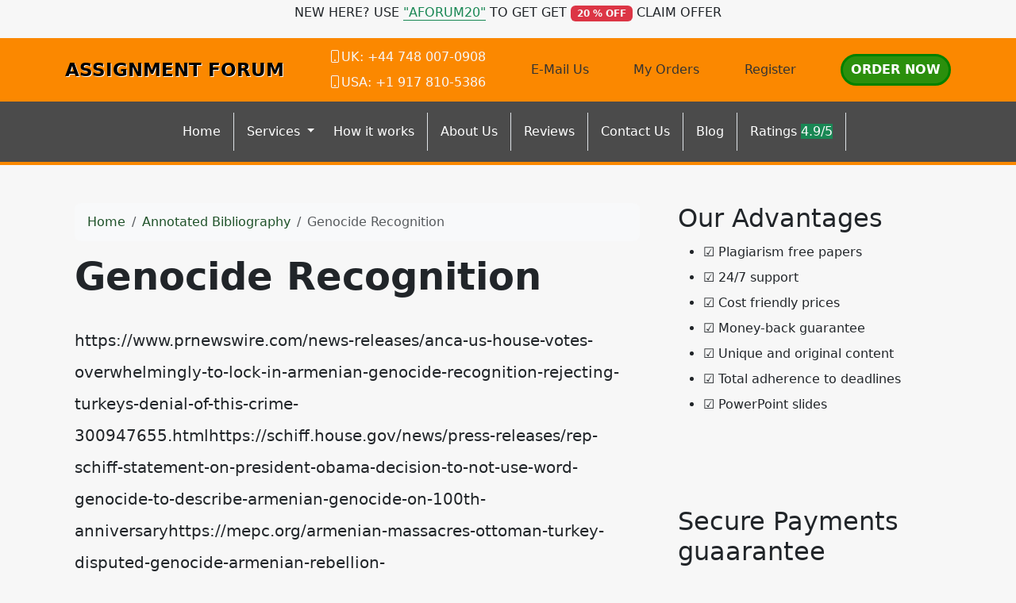

--- FILE ---
content_type: text/html; charset=utf-8
request_url: https://assignmentforum.com/genocide-recognition/
body_size: 7747
content:
<!doctype html>
<html lang="en">
<head>
    <meta charset="utf-8">
    <meta name="viewport" content="width=device-width, initial-scale=1">
                <link rel="stylesheet" href="https://sdp-cdn.net/build/standard_dark_green.css?v=1768832683">
<script src="https://sdp-cdn.net/build/app.js?v=1768832683" crossorigin type="module"></script>
        <link rel="stylesheet" href="https://cdn.jsdelivr.net/npm/sal.js@0.8.5/dist/sal.min.css">
    <meta charset="utf-8">
    <meta name="viewport" content="width=device-width, initial-scale=1">
    <title>Genocide Recognition</title>
    <meta name="description" content="">
    <!-- Facebook Meta Tags -->
    <meta property="og:type" content="website">
    <meta property="og:title" content="Genocide Recognition">
    <meta property="og:description" content="">
    <!-- Twitter Meta Tags -->
    <meta name="twitter:card" content="summary_large_image">
    <meta name="twitter:title" content="Genocide Recognition">
    <meta name="twitter:description" content="">
        <link rel="canonical" href="https://assignmentforum.com/genocide-recognition" />
                <link rel="shortcut icon" href="https://imagedelivery.net/izwgnqPfd1oZ2j0ibzRYFw/948aa6c1-5c52-4bd8-0312-7d27d208d700/public" type="image/x-icon">
                <meta name="twitter:image" content="https://imagedelivery.net/izwgnqPfd1oZ2j0ibzRYFw/650da3f8-d373-4274-ef6e-dd48e3761100/public">
        <meta name="og:image" content="https://imagedelivery.net/izwgnqPfd1oZ2j0ibzRYFw/650da3f8-d373-4274-ef6e-dd48e3761100/public">
                <style>
        .sdp-component-root {
            display: block;
            width: 100%;
            margin: 0;
            padding: 0;
            box-sizing: border-box;
        }
    </style>
   <style>
[data-component="25"] {
  background-color: #4b4b4b;
}
[data-component="25"] a {
  color: #ffffff;
}
[data-component="25"] a.dropdown-item {
  color: black !important;
}
</style>

<style>
body .navbar-expand-lg {
  border-bottom: 4px solid #fb8800 !important;
}
body .bg-orange {
  background-color: #fb8800 !important;
}
body .bg-orange a {
  color: #333333;
}
body .btn-primary-subtle, body .btn-primary, body .action-btn {
  color: #FFFFFF !important;
  border-radius: 30px;
  font-size: 16px;
  font-weight: 700 !important;
  text-transform: uppercase !important;
  border: green 3px solid !important;
  padding: 5px 10px !important;
  background-color: #2b8f0c !important;
}
body .top-footer-section {
  background-color: #4b4b4b !important;
  color: white !important;
}
body .top-footer-section a {
  color: #ccc !important;
}
body .top-footer-section h3 {
  width: 100%;
  color: #FFFFFD !important;
  margin-bottom: 35px !important;
  display: inline;
  padding-bottom: 4px;
}
body .bottom-footer-section {
  background-color: #1f1f1f !important;
  color: white !important;
}
body .new-hero-slider-swiper {
  background: #004f3c;
}
body .new-hero-slider-swiper .swiper-button-lock {
  display: none;
}
body .action-btn {
  background-color: #e09900 !important;
}
body .step-number {
  color: #e09900 !important;
}
body .process-step .text-muted {
  color: white !important;
}
body .fancy-top {
  background-color: #004f3c;
  background-image: url([data-uri]);
  background-size: 100% 100px;
  top: 0;
  height: 100px;
  border: none !important;
}
body .chapinknight-section {
  font-family: "Segoe UI", sans-serif;
  background-color: #f9f9f9;
  color: #1c1c1c;
  line-height: 1.7;
}
body .chapinknight-section h2 {
  color: #064e3b; /* Deep green */
  font-weight: bold;
}
body .chapinknight-section h3 {
  color: #065f46;
  font-weight: bold;
}
body .chapinknight-section h5 {
  color: #065f46;
  font-weight: bold;
}
body .chapinknight-section p {
  margin-bottom: 0.75rem;
}
body .process-steps {
  font-family: "Segoe UI", sans-serif;
}
body .process-steps .underline {
  width: 50px;
  height: 4px;
  background-color: #0d6efd; /* Bootstrap primary blue */
  border-radius: 4px;
  transition: width 0.3s ease-in-out;
}
body .process-steps h4 {
  transition: color 0.3s ease;
}
body .process-steps h5 {
  transition: color 0.3s ease;
}
body .process-steps p {
  color: #6c757d; /* Bootstrap text-secondary */
  transition: color 0.3s ease;
}
body .process-steps .row {
  transition: box-shadow 0.3s ease;
}
body .process-steps .row:hover h4 {
  color: #0a58ca;
}
body .process-steps .row:hover p {
  color: #212529; /* Bootstrap text-dark */
}
body .process-steps img {
  max-height: 380px;
}
body .service-card {
  border: 1px solid #0f5132;
  border-radius: 0.5rem;
  transition: transform 0.3s ease, box-shadow 0.3s ease;
  background-color: #fff;
}
body .service-card:hover {
  transform: translateY(-5px);
  box-shadow: 0 10px 20px rgba(0, 0, 0, 0.05);
}
body .service-card .card-title {
  color: #004F3C !important;
}
body .service-card .bi {
  color: #E09900 !important;
}
body .cta-section {
  background: linear-gradient(to bottom, #f7e1a2, #96b8b2);
}
body .btn-get-started {
  background-color: #f59e0b;
  color: white;
  font-weight: 600;
  padding: 0.75rem 1.5rem;
  border-radius: 50px;
  text-transform: uppercase;
  transition: background-color 0.3s ease;
}
body .btn-get-started:hover {
  background-color: #d97706;
  color: #fff;
}
body .btn-place-order {
  background-color: #065f46;
  color: white;
  font-weight: 600;
  padding: 0.75rem 1.5rem;
  border-radius: 50px;
  text-transform: uppercase;
  transition: background-color 0.3s ease;
}
body .btn-place-order:hover {
  background-color: #064e3b;
  color: #fff;
}
body .contact-support-section {
  background-color: #014d3a;
}
body .contact-box {
  border-radius: 0.5rem;
  box-shadow: 0 12px 30px rgba(0, 0, 0, 0.2);
  transition: transform 0.3s ease, box-shadow 0.3s ease;
}
body .contact-box:hover {
  transform: translateY(-5px);
  box-shadow: 0 15px 40px rgba(0, 0, 0, 0.25);
}
body .service-list li {
  padding-top: 8px;
  border-bottom: dashed;
  padding-bottom: 4px;
  list-style: none;
}
body .navbar-light {
  box-shadow: 8px 10px 16px rgba(0, 0, 0, 0.16) !important;
  border-bottom: 1px solid rgba(0, 0, 0, 0.1);
}
body .service-list h2 {
  font-size: 24px;
  font-weight: 600;
  padding: 15px 3px !important;
  text-align: center !important;
  color: #fff !important;
  background-color: #444;
}
body .image img {
  width: 100%;
}
body .logo {
  color: #000000 !important;
  font-size: 23px;
  font-weight: 600;
  text-shadow: 1px 1px 0px white;
  text-decoration: none !important;
  cursor: pointer;
}
body .btn-order {
  background: #dd6e02 !important;
  border: 2px solid green !important;
  transition: all 0.3s linear;
  border-radius: 2px !important;
  color: #fff !important;
}
</style>

</head>
<body>
<!-- Modal -->
<div class="modal fade" id="videoModal" tabindex="-1" aria-labelledby="videoModalLabel" aria-hidden="true">
    <div class="modal-dialog modal-lg modal-dialog-centered video-modal-custom">
        <div class="modal-content">
            <div class="modal-body" id="videoModalBody">
            </div>
        </div>
    </div>
</div>
<script>
    function injectVideo(url){
        let formattedUrl = url.replace('watch?v=', 'embed/');
        const iframe = document.createElement('iframe');
        iframe.width = '100%';
        iframe.height = 'auto';
        iframe.src = formattedUrl;
        iframe.title = 'Video';
        iframe.frameborder = 0;
        iframe.allow = 'accelerometer; autoplay; clipboard-write; encrypted-media; gyroscope; picture-in-picture; web-share';
        iframe.referrerpolicy = 'strict-origin-when-cross-origin';
        iframe.allowfullscreen = true;
        // auto play
        if(formattedUrl.includes('?')){
            console.log('includes ?', formattedUrl);
            iframe.src += '&autoplay=1';
        } else {
            iframe.src += '?autoplay=1';
        }
        // mute
        // iframe.src += '&mute=1';
        // remove all elements in modal body
        document.getElementById('videoModalBody').innerHTML = '';
        document.getElementById('videoModalBody').appendChild(iframe);
    }

    // add document ready, and add listener to listen to modal close event
    document.addEventListener('DOMContentLoaded', function(){
        document.getElementById('videoModal').addEventListener('hidden.bs.modal', function(){
            // remove all elements in modal body
            document.getElementById('videoModalBody').innerHTML = '';
        });
    });


</script>
<div class="" data-component-field="24-custom_code" style="" data-component="24" data-version="50" data-type="components.custom-code" data-model-type="ThemeTemplate"><div class="bg-white">
    <div class="container">
        <div class="d-flex align-items-center justify-content-center gap-3">
            <p>NEW HERE? USE <strong class="text-success border-bottom border-success">"AFORUM20"</strong> TO GET GET <span class="badge bg-danger text-white">20 % OFF</span> CLAIM OFFER</p>
        </div>
    </div>
</div>
<div class="bg-orange d-none d-md-block d-lg-block">
    <div class="container">
        <div class="d-flex gap-3 align-items-center justify-content-between py-2">
            <a href="/" class="logo">ASSIGNMENT FORUM</a>
            <div class="d-flex gap-1 flex-column text-white">
                <strong><i class="bi-phone"></i>UK: +44 748 007-0908</strong>
                <strong><i class="bi-phone"></i>USA: +1 917 810-5386</strong>
            </div>
            <div class="text-white">
                <a href="/cdn-cgi/l/email-protection#61080f070e2100121208060f0c040f15070e13140c4f020e0c"><i class="icon-mail-line"></i> E-Mail Us </a>
            </div>
            <div>
                <a href="https://orders.assignmentforum.com">My Orders</a>
            </div>
            <div>
                <a href="https://orders.assignmentforum.com/register">Register</a>
            </div>
            <div>
                <a href="https://orders.assignmentforum.com/new" class="btn btn-primary text-white">Order Now</a>
            </div>
        </div>
    </div>
</div></div>
<nav class="navbar navbar-expand-lg sticky-top site-navigation bg-dark-grey" data-component="25" data-version="" data-type="components.navbar" data-model-type="ThemeTemplate">
        <div class="container">
        <a class="navbar-brand logo d-lg-none d-md-none" href="/">ASSIGNMENT FORUM</a>
        <button class="navbar-toggler" type="button" data-bs-toggle="collapse" data-bs-target="#navbarSupportedContent" aria-controls="navbarSupportedContent" aria-expanded="false" aria-label="Toggle navigation">
            <span class="navbar-toggler-icon"></span>
        </button>
        <div class="collapse navbar-collapse" id="navbarSupportedContent">
            <button class="mobile-menu-close" type="button" data-bs-toggle="collapse" data-bs-target="#navbarSupportedContent" aria-controls="navbarSupportedContent" aria-expanded="false" aria-label="Toggle navigation">
                &times;
            </button>
                            <ul class="navbar-nav mx-auto">
                                                                        <li class="nav-item border-end pe-2 ">
                                <a class="nav-link" href="/">Home</a>
                            </li>
                                                                                                <li class="nav-item dropdown ">
                                <a class="nav-link dropdown-toggle" href="#" role="button" data-bs-toggle="dropdown" aria-expanded="false">
                                    Services
                                </a>
                                <ul class="dropdown-menu">
                                                                            <li>
                                            <a class="dropdown-item" href="/essay-writing-service">Essay Writing Service</a>
                                        </li>
                                                                    </ul>
                            </li>
                                                                                                <li class="nav-item border-end pe-2 ">
                                <a class="nav-link" href="/how-it-works">How it works</a>
                            </li>
                                                                                                <li class="nav-item border-end pe-2 ">
                                <a class="nav-link" href="/about-us">About Us</a>
                            </li>
                                                                                                <li class="nav-item border-end pe-2 ">
                                <a class="nav-link" href="/reviews">Reviews</a>
                            </li>
                                                                                                <li class="nav-item border-end pe-2 ">
                                <a class="nav-link" href="/contact-us">Contact Us</a>
                            </li>
                                                                                                <li class="nav-item border-end pe-2 ">
                                <a class="nav-link" href="/blog">Blog</a>
                            </li>
                                                                                                <li class="nav-item border-end pe-2 ">
                                <a class="nav-link" href="#">Ratings <span class="bagde bg-success text-white">4.9/5</span></a>
                            </li>
                                                            </ul>
                                        <ul class="navbar-nav ms-auto d-md-none d-lg-none">
                                            <li class="nav-item">
                            <a href="https://orders.assignmentforum.com/new" class="nav-link">
                                <span class="btn btn-primary-subtle">Order Now</span>
                            </a>
                        </li>
                                            <li class="nav-item">
                            <a href="https://orders.assignmentforum.com" class="nav-link">
                                <span class="btn btn-light">Login</span>
                            </a>
                        </li>
                                    </ul>
                    </div>
    </div>
    <script data-cfasync="false" src="/cdn-cgi/scripts/5c5dd728/cloudflare-static/email-decode.min.js"></script><script>
        const menuBar = document.querySelector('.site-navigation');
        window.addEventListener('scroll', () => {
            if (window.scrollY > 50) {
                menuBar.classList.add('scrolled');

            } else {
                menuBar.classList.remove('scrolled');
            }
        });
    </script>
</nav>

<main class="container">
    <div class="row">
        <div class="col-md-8 middle-content">
            <section class="post-section py-4 py-lg-5" data-component="29" data-version="57" data-type="components.post" data-model-type="ThemeTemplate">

    <div class="container">

        
        <nav aria-label="breadcrumb" class="mb-3">
            <ol class="breadcrumb bg-light px-3 py-2 rounded-3">
                <li class="breadcrumb-item">
                    <a href="https://assignmentforum.com" class="text-decoration-none">Home</a>
                </li>
                                    <li class="breadcrumb-item">
                        <a href="https://assignmentforum.com/category/annotated-bibliography" class="text-decoration-none">
                            Annotated Bibliography
                        </a>
                    </li>
                                <li class="breadcrumb-item active text-truncate" aria-current="page">Genocide Recognition</li>
            </ol>
        </nav>

        
                    <h1 class="fw-bold display-5 mb-3">Genocide Recognition</h1>
        
        
        <div class="d-flex flex-wrap align-items-center text-muted mb-3 small">
                                </div>

        
        
        
                    <div class="page-content lh-lg fs-5">
                https://www.prnewswire.com/news-releases/anca-us-house-votes-overwhelmingly-to-lock-in-armenian-genocide-recognition-rejecting-turkeys-denial-of-this-crime-300947655.htmlhttps://schiff.house.gov/news/press-releases/rep-schiff-statement-on-president-obama-decision-to-not-use-word-genocide-to-describe-armenian-genocide-on-100th-anniversaryhttps://mepc.org/armenian-massacres-ottoman-turkey-disputed-genocide-armenian-rebellion-vanhttps://www.upress.virginia.edu/title/3232
            </div>
                
    </div>
</section>

            
        </div>
        <div class="col-md-4 right-sidebar">
            <!--Features start--><section class="py-4 py-lg-5" data-component="28" data-version="24" data-type="components.html-content" data-model-type="ThemeTemplate">
    <div class="container">
        <div class="html-title-section">
            <h2 class="mb-2" data-component-field="28-title" style="">Our Advantages</h2>
        </div>
        <div class="html-body-section">
            <div class="mb-0" data-component-field="28-body" style=""><ul><li>&#9745;&nbsp;Plagiarism free papers</li><li>&#9745;&nbsp;24/7 support</li><li>&#9745;&nbsp;Cost friendly prices</li><li>&#9745;&nbsp;Money-back guarantee</li><li>&#9745;&nbsp;Unique and original content</li><li>&#9745;&nbsp;Total adherence to deadlines</li><li>&#9745;&nbsp;PowerPoint slides</li></ul></div>
        </div>
    </div>
</section><!--Features end-->
<!--Features start--><section class="py-4 py-lg-5" data-component="27" data-version="24" data-type="components.html-content" data-model-type="ThemeTemplate">
    <div class="container">
        <div class="html-title-section">
            <h2 class="mb-2" data-component-field="27-title" style="">Secure Payments guaarantee</h2>
        </div>
        <div class="html-body-section">
            <div class="mb-0" data-component-field="27-body" style=""><figure class="image"><img src="https://imagedelivery.net/izwgnqPfd1oZ2j0ibzRYFw/e8ffaffc-2951-450f-6714-e3248aefac00/public"></figure><figure class="image"><img src="https://imagedelivery.net/izwgnqPfd1oZ2j0ibzRYFw/7ea23d0a-95e2-4f30-53e1-04dd521f5800/public"></figure><p><a class="btn btn-primary d-block" href="http://orders.assignmentforum.com/new">PLACE AN ORDER NOW</a></p></div>
        </div>
    </div>
</section><!--Features end-->

        </div>
    </div>
</main>
<footer class="" data-component="26" data-version="65" data-type="components.footer" data-model-type="ThemeTemplate">
    <div class="top-footer-section py-4 py-lg-5">
        <div class="container">
            <div class="row">
                                                            <div class="col-lg">
                            <h3>
                                Quick Links
                            </h3>
                                                            <p></p><ul><li id="menu-main-menu-3"><a href="https://assignmentforum.com/">Home</a></li><li id="menu-main-menu-3"><a href="https://assignmentforum.com/about-us/#">Services</a></li><li id="menu-main-menu-3"><a href="https://assignmentforum.com/how-it-works/">How it works</a></li><li id="menu-main-menu-3"><a href="https://assignmentforum.com/blog/">Sample Papers</a></li><li id="menu-main-menu-3"><a href="https://assignmentforum.com/faq/">FAQ</a></li><li id="menu-main-menu-3"><a href="https://assignmentforum.com/about-us/" aria-current="page">About us</a></li><li id="menu-main-menu-3"><a href="https://assignmentforum.com/contact-us/">Contact us</a></li><li id="menu-main-menu-3"><a href="https://assignmentforum.com/category/articles/">Blog</a></li><li id="menu-main-menu-3"><a href="https://assignmentforum.com/about-us/#">Ratings&nbsp;<span class="badge bg-success text-white">4.9/5</span></a></li></ul>
                                                        
                        </div>
                                            <div class="col-lg">
                            <h3>
                                Navigation
                            </h3>
                                                            <p></p><ul><li id="menu-services"><a href="https://assignmentforum.com/about-us/#">Essay Writing</a></li><li id="menu-services"><a href="https://assignmentforum.com/about-us/#">Dissertation</a></li><li id="menu-services"><a href="https://assignmentforum.com/about-us/#">Thesis</a></li><li id="menu-services"><a href="https://assignmentforum.com/about-us/#">Case Study</a></li><li id="menu-services"><a href="https://assignmentforum.com/about-us/#">Research</a></li><li id="menu-services"><a href="https://assignmentforum.com/about-us/#">Programming</a></li></ul><p><a class="btn btn-primary btn-block" href="http://orders.assignmentforum.com/new">Hire an expert now</a></p>
                                                        
                        </div>
                                            <div class="col-lg">
                            <h3>
                                My Account
                            </h3>
                                                            <p></p><ul><li id="menu-links-menu-3"><a href="http://orders.assignmentforum.com/new">My Orders</a></li><li id="menu-links-menu-3"><a href="http://orders.assignmentforum.com/login">My Account</a></li><li id="menu-links-menu-3"><a href="http://orders.assignmentforum.com/register">Register</a></li></ul><h3 id="menu-links-menu-3">Contact Us</h3><p><a href="tel:+1-315%20636-4352">&nbsp;USA: +1 917 810-5386</a></p><p><a href="tel:+4432861801">&nbsp;UK: +44-748 007-0908</a></p><p><a href="/cdn-cgi/l/email-protection#e881868e87a8899b9b818f86858d869c8e879a9d85c68b8785">&nbsp;<span class="__cf_email__" data-cfemail="bbd2d5ddd4fbdac8c8d2dcd5d6ded5cfddd4c9ced695d8d4d6">[email&#160;protected]</span></a></p><p>&nbsp;</p><p>&nbsp;</p>
                                                        
                        </div>
                                            <div class="col-lg">
                            <h3>
                                Payment Options
                            </h3>
                                                            <p><figure class="image"><img src="https://imagedelivery.net/izwgnqPfd1oZ2j0ibzRYFw/a6e9c9d4-0bd1-4808-423f-d4ac40b2c100/public"></figure></p><p>&nbsp;</p><p><a class="btn btn-block btn-order t fw-bolder" href="https://orders.assignmentforum.com/login">MANAGE ORDERS</a></p>
                                                        
                        </div>
                                                </div>
        </div>
    </div>
    <div class="bottom-footer-section py-2 py-3">
        <div class="container ">
            <div class="row align-items-center">
                                <div class="col-lg-6 my-2 text-center d-flex">
                    <p class="mb-0 small" data-component-field="26-footer_text" style="">Copyright &copy; 2025 All Rights Reserved.</p>
                </div>
                <div class="col-lg-3 my-2">
                                            <ul class="footer-socials">
                                                    </ul>
                                    </div>
            </div>
        </div>
    </div>
</footer>

<!--Start of Tawk.to Script-->
<script data-cfasync="false" src="/cdn-cgi/scripts/5c5dd728/cloudflare-static/email-decode.min.js"></script><script type="text/javascript">
var Tawk_API=Tawk_API||{}, Tawk_LoadStart=new Date();
(function(){
var s1=document.createElement("script"),s0=document.getElementsByTagName("script")[0];
s1.async=true;
s1.src='https://embed.tawk.to/60b66a72de99a4282a1acf32/1f748vkct';
s1.charset='UTF-8';
s1.setAttribute('crossorigin','*');
s0.parentNode.insertBefore(s1,s0);
})();
</script>
<!--End of Tawk.to Script-->
        <script>
        !function(e,t){"object"==typeof exports&&"object"==typeof module?module.exports=t():"function"==typeof define&&define.amd?define([],t):"object"==typeof exports?exports.sal=t():e.sal=t()}(this,(function(){return(()=>{"use strict";var e={d:(t,n)=>{for(var r in n)e.o(n,r)&&!e.o(t,r)&&Object.defineProperty(t,r,{enumerable:!0,get:n[r]})},o:(e,t)=>Object.prototype.hasOwnProperty.call(e,t)},t={};function n(e,t){var n=Object.keys(e);if(Object.getOwnPropertySymbols){var r=Object.getOwnPropertySymbols(e);t&&(r=r.filter((function(t){return Object.getOwnPropertyDescriptor(e,t).enumerable}))),n.push.apply(n,r)}return n}function r(e){for(var t=1;t<arguments.length;t++){var r=null!=arguments[t]?arguments[t]:{};t%2?n(Object(r),!0).forEach((function(t){o(e,t,r[t])})):Object.getOwnPropertyDescriptors?Object.defineProperties(e,Object.getOwnPropertyDescriptors(r)):n(Object(r)).forEach((function(t){Object.defineProperty(e,t,Object.getOwnPropertyDescriptor(r,t))}))}return e}function o(e,t,n){return t in e?Object.defineProperty(e,t,{value:n,enumerable:!0,configurable:!0,writable:!0}):e[t]=n,e}e.d(t,{default:()=>j});var a="Sal was not initialised! Probably it is used in SSR.",s="Your browser does not support IntersectionObserver!\nGet a polyfill from here:\nhttps://github.com/w3c/IntersectionObserver/tree/master/polyfill",i={root:null,rootMargin:"0% 50%",threshold:.5,animateClassName:"sal-animate",disabledClassName:"sal-disabled",enterEventName:"sal:in",exitEventName:"sal:out",selector:"[data-sal]",once:!0,disabled:!1},l=[],c=null,u=function(e){e&&e!==i&&(i=r(r({},i),e))},d=function(e){e.classList.remove(i.animateClassName)},f=function(e,t){var n=new CustomEvent(e,{bubbles:!0,detail:t});t.target.dispatchEvent(n)},b=function(){document.body.classList.add(i.disabledClassName)},p=function(){c.disconnect(),c=null},m=function(){return i.disabled||"function"==typeof i.disabled&&i.disabled()},v=function(e,t){e.forEach((function(e){var n=e.target,r=void 0!==n.dataset.salRepeat,o=void 0!==n.dataset.salOnce,a=r||!(o||i.once);e.intersectionRatio>=i.threshold?(function(e){e.target.classList.add(i.animateClassName),f(i.enterEventName,e)}(e),a||t.unobserve(n)):a&&function(e){d(e.target),f(i.exitEventName,e)}(e)}))},y=function(){var e=[].filter.call(document.querySelectorAll(i.selector),(function(e){return!function(e){return e.classList.contains(i.animateClassName)}(e,i.animateClassName)}));return e.forEach((function(e){return c.observe(e)})),e},O=function(){b(),p()},h=function(){document.body.classList.remove(i.disabledClassName),c=new IntersectionObserver(v,{root:i.root,rootMargin:i.rootMargin,threshold:i.threshold}),l=y()},g=function(){var e=arguments.length>0&&void 0!==arguments[0]?arguments[0]:{};p(),Array.from(document.querySelectorAll(i.selector)).forEach(d),u(e),h()},w=function(){var e=y();l.push(e)};const j=function(){var e=arguments.length>0&&void 0!==arguments[0]?arguments[0]:i;if(u(e),"undefined"==typeof window)return console.warn(a),{elements:l,disable:O,enable:h,reset:g,update:w};if(!window.IntersectionObserver)throw b(),Error(s);return m()?b():h(),{elements:l,disable:O,enable:h,reset:g,update:w}};return t.default})()}));
        sal({
            disabled: window.innerWidth < 768 // disable on mobile
        })
    </script>
<script src="https://cdn.jsdelivr.net/npm/sal.js@0.8.5/dist/sal.min.js"></script>

<script defer src="https://static.cloudflareinsights.com/beacon.min.js/vcd15cbe7772f49c399c6a5babf22c1241717689176015" integrity="sha512-ZpsOmlRQV6y907TI0dKBHq9Md29nnaEIPlkf84rnaERnq6zvWvPUqr2ft8M1aS28oN72PdrCzSjY4U6VaAw1EQ==" data-cf-beacon='{"version":"2024.11.0","token":"e85f578fa26146388d76d8c4e8e1d595","r":1,"server_timing":{"name":{"cfCacheStatus":true,"cfEdge":true,"cfExtPri":true,"cfL4":true,"cfOrigin":true,"cfSpeedBrain":true},"location_startswith":null}}' crossorigin="anonymous"></script>
</body>
</html>
